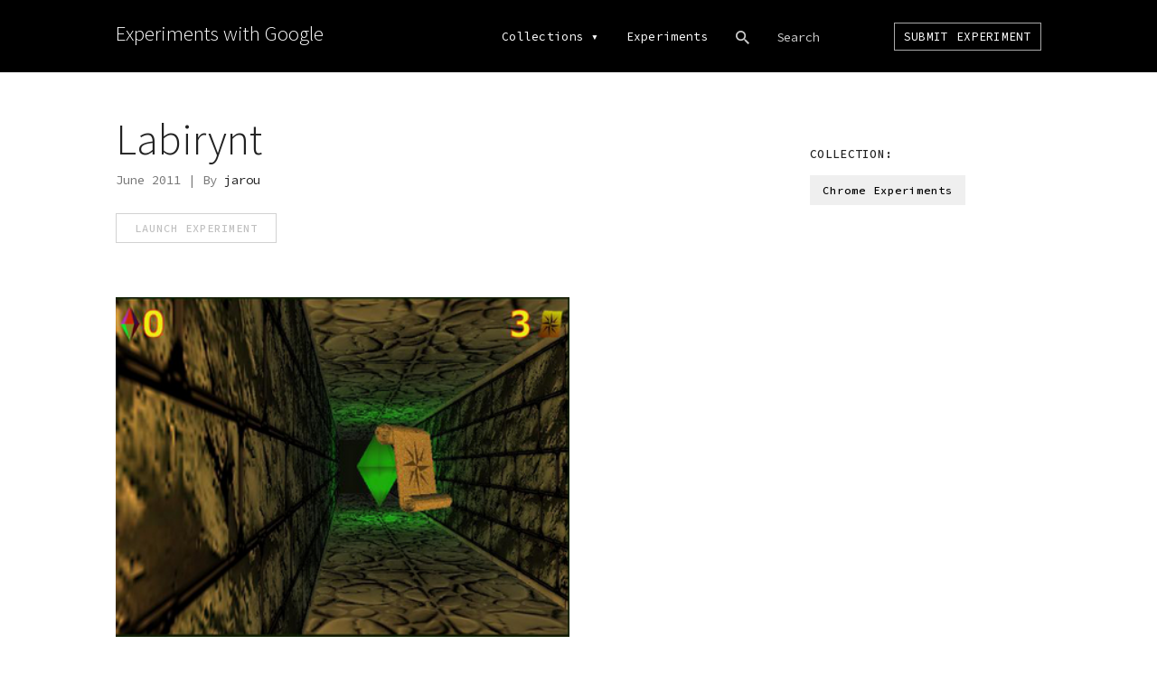

--- FILE ---
content_type: text/html; charset=utf-8
request_url: https://experiments.withgoogle.com/labirynt
body_size: 2573
content:
<!DOCTYPE html><html><head><title>Labirynt by jarou - Experiments with Google</title><meta name="description" content="Since 2009, coders have created thousands of amazing experiments using Chrome, Android, AI, WebVR, AR and more. We&#39;re showcasing projects here, along with helpful tools and resources, to inspire others to create new experiments."><meta charset="utf-8"><meta http-equiv="X-UA-Compatible" content="IE=edge,chrome=1"><meta name="viewport" content="width=device-width,initial-scale=1,maximum-scale=1"><link rel="icon" type="image/png" href="/static/img/favicon.png"><meta name="apple-mobile-web-app-capable" content="yes"><meta name="mobile-web-app-capable" content="yes"><meta name="twitter:card" content="summary_large_image"><meta name="twitter:title" content="Labirynt by jarou - Experiments with Google"><meta name="twitter:site" content="@google"><meta name="twitter:description" content="Since 2009, coders have created thousands of amazing experiments using Chrome, Android, AI, WebVR, AR and more. We&#39;re showcasing projects here, along with helpful tools and resources, to inspire others to create new experiments."><meta name="twitter:image" content="https://lh6.ggpht.com/Pf3PU2Fsf70Tu_E_r9T1xosIEzbFN68ygP4bNIbQ1as9Y8cgnXsOHwT_ndmNZ-a7P0ZzsCGYwnHn8cc60vrMxy8RyU8B_ebGkfc"><meta property="og:title" content="Labirynt by jarou - Experiments with Google"><meta property="og:type" content="website"><meta property="og:url" content="https://experiments.withgoogle.com/labirynt"><meta property="og:image" content="https://lh6.ggpht.com/Pf3PU2Fsf70Tu_E_r9T1xosIEzbFN68ygP4bNIbQ1as9Y8cgnXsOHwT_ndmNZ-a7P0ZzsCGYwnHn8cc60vrMxy8RyU8B_ebGkfc"><meta property="og:image:type" content="image/jpeg"><meta property="og:image:width" content="1200"><meta property="og:image:height" content="630"><meta property="og:description" content="Since 2009, coders have created thousands of amazing experiments using Chrome, Android, AI, WebVR, AR and more. We&#39;re showcasing projects here, along with helpful tools and resources, to inspire others to create new experiments."><meta itemscope itemtype="http://schema.org/Article"><meta itemprop="title" content="Labirynt by jarou - Experiments with Google"><meta itemprop="name" content="Experiments with Google"><meta itemprop="description" content="Since 2009, coders have created thousands of amazing experiments using Chrome, Android, AI, WebVR, AR and more. We&#39;re showcasing projects here, along with helpful tools and resources, to inspire others to create new experiments."><meta itemprop="image" content="https://lh6.ggpht.com/Pf3PU2Fsf70Tu_E_r9T1xosIEzbFN68ygP4bNIbQ1as9Y8cgnXsOHwT_ndmNZ-a7P0ZzsCGYwnHn8cc60vrMxy8RyU8B_ebGkfc"><link href="https://www.gstatic.com/glue/cookienotificationbar/cookienotificationbar.min.css" rel="stylesheet"><link rel="stylesheet" href="//fonts.googleapis.com/css?family=Source+Sans+Pro:200,300,400,600,700|Source+Code+Pro:300,400,500,600,700" nonce="an7DacNC-wBrbyNrm-oipvWn7bTYhD5z"><link rel="stylesheet" href="//fonts.googleapis.com/css2?family=Google+Sans:wght@400;500;700&Google+Sans+Mono" nonce="an7DacNC-wBrbyNrm-oipvWn7bTYhD5z"><link rel="stylesheet" href="/static/css/vendors.css" nonce="an7DacNC-wBrbyNrm-oipvWn7bTYhD5z"><link rel="stylesheet" href="/static/css/style.css" nonce="an7DacNC-wBrbyNrm-oipvWn7bTYhD5z"><script nonce="an7DacNC-wBrbyNrm-oipvWn7bTYhD5z">!function(e,t,n,a,r){e[a]=e[a]||[],e[a].push({"gtm.start":(new Date).getTime(),event:"gtm.js"});var o=t.getElementsByTagName(n)[0],c=t.createElement(n),g="dataLayer"!=a?"&l="+a:"";c.async=!0,c.src="https://www.googletagmanager.com/gtm.js?id="+r+g;var s=t.querySelector("[nonce]");s&&c.setAttribute("nonce",s.nonce||s.getAttribute("nonce")),o.parentNode.insertBefore(c,o)}(window,document,"script","dataLayer","GTM-WSXK4F2");</script></head><body class="experiment hide-butterbar" data-coll-name=""><header> <div class="wrapper"><div id="logo-holder"><a href="/"><nav id="logo" role="navigation" aria-label="Homepage">Experiments with Google</nav></a></div><div id="menuoverlay"><nav id="mainmenu" role="navigation" aria-label="main navigation"><ul id="collection-menu" style="padding:0"><li style="padding:0" class="menuitem coll-options"><a href="/collections" nonce="an7DacNC-wBrbyNrm-oipvWn7bTYhD5z">Collections</a><div class="triangle-down">&blacktriangledown;</div></li><ul id="home-menu">  <li class="home-menuitem" data-coll-name="tfliteformicrocontrollers"><a href="/collection/tfliteformicrocontrollers" title="TensorFlow Lite for Microcontrollers" nonce="an7DacNC-wBrbyNrm-oipvWn7bTYhD5z">TensorFlow Lite for Microcontrollers</a></li>      <li class="home-menuitem" data-coll-name="startwithone"><a href="/collection/startwithone" title="Start With One" nonce="an7DacNC-wBrbyNrm-oipvWn7bTYhD5z">Start With One</a></li>      <li class="home-menuitem" data-coll-name="creatability"><a href="/collection/creatability" title="Creatability" nonce="an7DacNC-wBrbyNrm-oipvWn7bTYhD5z">Creatability</a></li>  <li class="home-menuitem" data-coll-name="digitalwellbeing"><a href="/collection/digitalwellbeing" title="Digital Wellbeing Experiments" nonce="an7DacNC-wBrbyNrm-oipvWn7bTYhD5z">Digital Wellbeing Experiments</a></li>    <li class="home-menuitem" data-coll-name="webxr"><a href="/collection/webxr" title="WebXR Experiments" nonce="an7DacNC-wBrbyNrm-oipvWn7bTYhD5z">WebXR Experiments</a></li>    <li class="home-menuitem" data-coll-name="arts-culture"><a href="/collection/arts-culture" title="Arts &amp; Culture Experiments" nonce="an7DacNC-wBrbyNrm-oipvWn7bTYhD5z">Arts &amp; Culture Experiments</a></li>  <li class="home-menuitem" data-coll-name="ar"><a href="/collection/ar" title="AR Experiments" nonce="an7DacNC-wBrbyNrm-oipvWn7bTYhD5z">AR Experiments</a></li>  <li class="home-menuitem" data-coll-name="ai"><a href="/collection/ai" title="AI Experiments" nonce="an7DacNC-wBrbyNrm-oipvWn7bTYhD5z">AI Experiments</a></li>    <li class="home-menuitem" data-coll-name="android"><a href="/collection/android" title="Android Experiments" nonce="an7DacNC-wBrbyNrm-oipvWn7bTYhD5z">Android Experiments</a></li>  <li class="home-menuitem" data-coll-name="chrome"><a href="/collection/chrome" title="Chrome Experiments" nonce="an7DacNC-wBrbyNrm-oipvWn7bTYhD5z">Chrome Experiments</a></li> <li class="home-menuitem" data-coll-name="All Collections"><a href="/collections" title="View all &lt;built-in method count of list object at 0x7f758821c1c0&gt; collections" nonce="an7DacNC-wBrbyNrm-oipvWn7bTYhD5z">VIEW ALL 17 COLLECTIONS</a></li></ul></ul><a class="menuitem" href="/experiments" nonce="an7DacNC-wBrbyNrm-oipvWn7bTYhD5z">Experiments</a><div id="searchwrap"><div class="menuitem" id="search"></div><input type="text" name="search" id="searchbox" value="" aria-label="Search experiments" spellcheck="false" autocomplete="off" autocorrect="off" autocapitalize="off" placeholder="Search" onfocus="this.placeholder=&quot;&quot;" onblur="this.placeholder=&quot;Search&quot;"></div><a class="menuitem submit-btn border" href="https://labs.google/submit-experiment" target="_blank" nonce="an7DacNC-wBrbyNrm-oipvWn7bTYhD5z">Submit Experiment</a></nav><div class="google-logo"></div></div></div></header><div id="main" class=""><div class="wrapper"><div id="exp-intro"><div class="cont-left displaytext"><h1 class="title">Labirynt</h1><p class="gray">June 2011 | By  <a href="http://webgldemo.tk/blog/" target="_blank">jarou</a> </p> <div class="action-button-holder" style="margin-top:25px"> <a class="button hollow caps disabled" href="#" target="_blank" onclick="ga(&quot;send&quot;,&quot;event&quot;,&quot;Experiment Launch Button&quot;,&quot;Click&quot;,&quot;Labirynt&quot;)" aria-label="Launch Labirynt Experiment" nonce="an7DacNC-wBrbyNrm-oipvWn7bTYhD5z"> Launch experiment </a>      </div></div><div class="cont-right"><h3 class="caps small">Collection:</h3><div id="collections-holder" style="display:block">  <a class="collection" href="/collection/chrome">Chrome Experiments</a>  </div></div></div> <div class="video-holder" data-exp-name="Labirynt" style="cursor:default"></div> <div id="featured-holder"><div class="featured-img-holder"><img class="featured-img" src="https://lh6.ggpht.com/Pf3PU2Fsf70Tu_E_r9T1xosIEzbFN68ygP4bNIbQ1as9Y8cgnXsOHwT_ndmNZ-a7P0ZzsCGYwnHn8cc60vrMxy8RyU8B_ebGkfc" alt="" data-img-alt=""></div>      </div><div class="content-wrap single"><div class="content-twothird"><div class="content-block displaytext">Look for the crystals in the dark corridors.</div>   </div><div class="content-onethird"><h4 class="caps small">Built with: </h4><div id="tags-holder" style="display:block"> <a class="tag" href="/experiments?tag=3D">3D</a>,  <a class="tag" href="/experiments?tag=WebGL">WebGL</a> </div></div></div></div></div><footer><div class="wrapper"><div class="google-logo"></div><div id="social-holder"><a href="https://www.google.com/policies/" target="_blank" class="social-icon">Privacy & Terms</a><div id="social-icons"><a class="social-icon" href="https://www.facebook.com/ExpWithGoogle/" target="_blank" aria-label="Link to our Facebook page"><img src="/static/img/social-fb.png" alt="facebook icon"></a></div></div></div></footer><div id="page-loader"><div id="txt-submitting">Submitting...</div><div id="txt-saving">Saving...</div></div><div id="sitemenu-icon"><span class="line1"></span> <span class="line2"></span> <span class="line3"></span></div><div id="overlay"><div id="overlay-closebtn"></div><div id="overlay-content-wrap"><div class="wrapper"><div id="overlay-content"></div></div></div></div><script src="//ajax.googleapis.com/ajax/libs/jquery/3.2.1/jquery.min.js" nonce="an7DacNC-wBrbyNrm-oipvWn7bTYhD5z"></script><script src="/static/js/vendors.js" nonce="an7DacNC-wBrbyNrm-oipvWn7bTYhD5z"></script><script src="/static/js/script.min.js" nonce="an7DacNC-wBrbyNrm-oipvWn7bTYhD5z"></script><script src="https://www.gstatic.com/glue/cookienotificationbar/cookienotificationbar.min.js" data-glue-cookie-notification-bar-category="2B"></script></body></html>

--- FILE ---
content_type: image/svg+xml
request_url: https://experiments.withgoogle.com/static/img/google-logo.svg
body_size: 596
content:
<svg width="229" height="75" viewBox="0 0 229 75" xmlns="http://www.w3.org/2000/svg"><title>Google Logo</title><g fill="#A9A9A9" fill-rule="evenodd"><path d="M78.576 20.822c-10.317 0-18.726 7.828-18.726 18.617 0 10.718 8.41 18.616 18.726 18.616 10.317 0 18.726-7.898 18.726-18.617 0-10.79-8.41-18.618-18.726-18.618zm0 29.76c-5.653 0-10.388-4.514-10.388-11.143 0-6.7 4.735-11.214 10.388-11.214S88.963 32.74 88.963 39.44c0 6.628-4.734 11.14-10.387 11.14zM119.15 20.822c-10.316 0-18.725 7.828-18.725 18.617 0 10.718 8.41 18.616 18.726 18.616 10.318 0 18.727-7.898 18.727-18.617 0-10.79-8.41-18.618-18.726-18.618zm0 29.76c-5.652 0-10.386-4.514-10.386-11.143 0-6.7 4.734-11.214 10.387-11.214 5.654 0 10.39 4.514 10.39 11.213 0 6.628-4.736 11.14-10.39 11.14zM57.215 31.54c.004 5.9-1.64 13.274-6.855 18.477-5.056 5.274-11.59 8.11-20.21 8.11-16 0-29.396-12.945-29.396-28.913S14.15.3 30.15.3c8.82 0 15.138 3.45 19.857 7.97l-5.583 5.57c-3.367-3.15-7.97-5.64-14.274-5.64-11.637 0-20.775 9.4-20.775 21.014 0 11.612 9.138 21.014 20.775 21.014 7.586 0 11.857-3.018 14.627-5.782 2.316-2.312 3.815-5.6 4.343-10.197H30.214v-7.9h26.58c.295 1.793.422 3.55.42 5.19M212.257 50.44c-4.17 0-6.995-1.693-8.903-5.43l24.803-10.225-.848-2.116c-1.556-4.16-6.29-11.848-15.97-11.848-9.61 0-17.596 7.546-17.596 18.617 0 10.46 7.914 18.616 18.513 18.616 8.55 0 13.497-5.218 15.547-8.25l-6.36-4.232c-1.98 3.032-5.795 4.866-9.187 4.866zm-.635-22.355c3.25 0 6.006 1.552 6.924 3.88l-16.534 6.84c-.27-7.17 5.427-10.72 9.61-10.72zM181.96 2.22h8.095V56.94h-8.094V2.22zM168.983 21.95v3.033h-.283c-1.838-2.187-5.394-4.16-9.823-4.16-9.327 0-17.877 8.18-17.877 18.686 0 10.436 8.55 18.545 17.877 18.545 4.43 0 7.985-1.974 9.823-4.23h.283v2.68c0 7.09-3.814 10.79-9.964 10.79-5.047 0-8.122-3.436-9.4-6.49l-7.136 2.963c2.06 4.965 7.52 11 16.535 11 9.6 0 17.735-5.624 17.735-19.41V21.95h-7.772zm-9.398 28.7c-5.654 0-10.318-4.653-10.318-11.14 0-6.56 4.664-11.284 10.318-11.284 5.58 0 9.963 4.725 9.963 11.283 0 6.487-4.382 11.14-9.963 11.14z"/></g></svg>